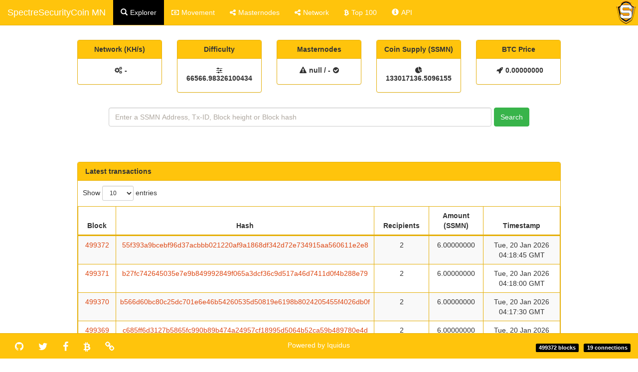

--- FILE ---
content_type: text/html; charset=utf-8
request_url: https://explorer.spectresecurity.io/tx/3cbb37357a69898ce95b0e6f8829a161a726495ba06210fe2c625f2a59ad51b6
body_size: 3029
content:
<!DOCTYPE html><html><head><title>SpectreSecurityCoin MN Block Explorer</title><link rel="shortcut icon" type="image/x-icon" href="/images/logo.png"><link rel="stylesheet" href="/themes/United/bootstrap.min.css"><link rel="stylesheet" href="/vendor/jqplot/jquery.jqplot.css"><link rel="stylesheet" href="/vendor/flags-css/css/flag-icon.min.css"><link rel="stylesheet" href="//cdn.datatables.net/plug-ins/725b2a2115b/integration/bootstrap/3/dataTables.bootstrap.css"><link rel="stylesheet" href="//maxcdn.bootstrapcdn.com/font-awesome/4.3.0/css/font-awesome.min.css"><link rel="stylesheet" href="/stylesheets/style.css"><script src="https://ajax.googleapis.com/ajax/libs/jquery/1.11.0/jquery.min.js"></script><script src="//netdna.bootstrapcdn.com/bootstrap/3.1.1/js/bootstrap.min.js"></script><script src="/vendor/jqplot/jquery.jqplot.min.js"></script><script src="/vendor/jqplot/plugins/jqplot.dateAxisRenderer.min.js"></script><script src="/vendor/jqplot/plugins/jqplot.ohlcRenderer.min.js"></script><script src="/vendor/jqplot/plugins/jqplot.highlighter.min.js"></script><script src="/vendor/jqplot/plugins/jqplot.pieRenderer.min.js"></script><script src="/vendor/jqplot/plugins/jqplot.barRenderer.min.js"></script><script src="/vendor/jqplot/plugins/jqplot.categoryAxisRenderer.min.js"></script><script src="https://cdnjs.cloudflare.com/ajax/libs/moment.js/2.9.0/moment.min.js"></script><script src="//cdn.datatables.net/1.10.2/js/jquery.dataTables.min.js"></script><script src="//cdn.datatables.net/responsive/1.0.1/js/dataTables.responsive.js"></script><script src="//cdn.datatables.net/plug-ins/725b2a2115b/integration/bootstrap/3/dataTables.bootstrap.js"></script><script src="/javascripts/chart.js"></script><script>$(document).ready(function(){
  $('#home').addClass('active');
  function update_stats(){
    $.ajax({url: '/ext/summary', success: function(json){
      $("#supply").text(json.data[0].supply);
      $("#masternodeCountOnline").text(json.data[0].masternodeCountOnline);
      $("#masternodeCountOffline").text(json.data[0].masternodeCountOffline);
      $("#difficulty").text(json.data[0].difficulty);
      $("#difficultyHybrid").text(json.data[0].difficultyHybrid);
      $("#hashrate").text(json.data[0].hashrate);
      $("#lastPrice").text(json.data[0].lastPrice.toFixed(8));
      $("#lblConnections").text(json.data[0].connections + ' connections');
      $("#lblBlockcount").text(json.data[0].blockcount + ' blocks');
      $("#lblX1").text(' ');
    }});
  }
  $('.block-last-next').tooltip({
    animation: true,
    delay: { hide: 500 },
  });
  if($('.history-table tbody tr').length) {
    $('.history-table').dataTable( {
      searching: false,
      ordering: false,
      responsive: true
    });
  }
  $('.iquidus').css('color',$('.table').css('color'));
  $(window).resize(function () {
    $($.fn.dataTable.tables( true ) ).DataTable().columns.adjust();
  });
  setInterval( function() {
    update_stats();
  }, 60000);
  update_stats();
});</script></head><body><div class="nav navbar navbar-default navbar-fixed-top" role="navigation"><div class="container-fluid"><div class="navbar-header"><button class="navbar-toggle" type="button" data-toggle="collapse" data-target="#navbar-collapse"><span class="sr-only">Toggle navigation</span><span class="icon-bar"></span><span class="icon-bar"></span><span class="icon-bar"></span></button><a class="navbar-brand" href="/">SpectreSecurityCoin MN</a></div><div class="collapse navbar-collapse" id="navbar-collapse"><ul class="nav navbar-nav"><li id="home"><a class="navbar-link" href="/"><span class="glyphicon glyphicon-search"></span><span class="menu-text">Explorer</span></a></li><li id="movement"><a class="navbar-link loading" href="/movement"><span class="fa fa-money"></span><span class="menu-text">Movement</span></a></li><li id="masternodes"><a class="navbar-link" href="/masternodes"><span class="fa fa-share-alt"></span><span class="menu-text">Masternodes</span></a></li><li id="network"><a class="navbar-link" href="/network"><span class="fa fa-share-alt"></span><span class="menu-text">Network</span></a></li><li id="richlist"><a class="navbar-link" href="/richlist"><span class="fa fa-btc"></span><span class="menu-text">Top 100</span></a></li><li id="info"><a class="navbar-link" href="/info"><span class="glyphicon glyphicon-info-sign"></span><span class="menu-text">API</span></a></li></ul><ul class="nav navbar-nav navbar-right"><a href="http://spectresecurity.io/"><img src="/images/logo-top.png"></a></ul></div></div></div><div class="col-md-12"><div class="row text-center"><div class="col-md-2 col-md-offset-1"><div class="panel panel-default"><div class="panel-heading"><strong>Network (KH/s)</strong></div><div class="panel-body"><div id="hashratepanel"><span class="glyphicon fa fa-gears"></span><label id="hashrate">-</label></div></div></div></div><div class="col-md-2"><div class="panel panel-default"><div class="panel-heading"><strong>Difficulty</strong></div><div class="panel-body"><div id="difficultypanel"><span class="glyphicon fa fa-sliders"></span><label id="difficulty">-</label></div></div></div></div><div class="col-md-2"><div class="panel panel-default"><div class="panel-heading"><strong>Masternodes</strong></div><div class="panel-body"><div id="masternodepanel"><span class="glyphicon fa fa-exclamation-triangle"></span><label id="masternodeCountOffline">-</label><label>&nbsp;&#x2F;&nbsp;        </label><label id="masternodeCountOnline">-</label><span class="glyphicon fa fa-check-circle"></span></div></div></div></div><div class="col-md-2"><div class="panel panel-default hidden-sm hidden-xs"><div class="panel-heading"><strong>Coin Supply (SSMN)</strong></div><div class="panel-body"><div id="supplypanel"><span class="glyphicon fa fa-pie-chart"></span><label id="supply">-</label></div></div></div></div><div class="col-md-2"><div class="panel panel-default"><div class="panel-heading"><strong>BTC Price</strong></div><div class="panel-body"><div id="pricepanel"><span class="glyphicon fa fa-rocket"></span><label id="lastPrice">-                </label></div></div></div></div></div><div class="row text-center" style="margin-top:10px;margin-bottom:20px;"><form class="form-inline" method="post" action="/search"><div class="form-group" id="index-search"><input class="form-control" type="text" name="search" placeholder="Enter a SSMN Address, Tx-ID, Block height or Block hash" style="min-width:80%;margin-right:5px;"><button class="btn btn-success" type="submit">Search</button></div></form></div></div><script>$(document).ready(function(){
  var rtable = $('#recent-table').dataTable( {  
    language: { url: '/datatable/lang' },
    autoWidth: true,      
    searching: false,
    ordering: false,
    responsive: true,
    lengthChange: true,
    processing: true,
    ajax: {
      url: '/ext/getlasttxs/0.00000001',
      dataSrc: function ( json ) {
        for ( var i=0;i<json.data.length; i++ ) {
          json.data[i]['timestamp'] = new Date((json.data[i]['timestamp']) * 1000).toUTCString();
          json.data[i]['txid'] = "<a href='/tx/" + json.data[i]['txid'] + "'>" + json.data[i]['txid'] + "</a>";
          json.data[i]['blockindex'] = "<a href='/block/" + json.data[i]['blockhash'] + "'>" + json.data[i]['blockindex'] + "</a>";
          var amount = json.data[i]['total'] / 100000000;
          json.data[i]['total'] = amount.toFixed(8);
          json.data[i]['recipients'] = json.data[i]['vout'].length;
        }
        return json.data;
      }
    },
    columns: [
      { data: 'blockindex', width: '8%' },
      { data: 'txid', width: '40%' },
      { data: 'recipients', width:'5%' },
      { data: 'total', width: '15%' },
      { data: 'timestamp', width: '25%' },
    ]
  });
  setInterval( function () {
    rtable.api().ajax.reload(null, false);
  }, 60000 );
});</script><div class="col-xs-12 col-md-10 col-md-offset-1"></div><div class="col-xs-12 col-md-10 col-md-offset-1"><div class="panel panel-default"><div class="panel-heading"><strong>Latest transactions</strong></div><table class="table table-bordered table-striped" id="recent-table"><thead><tr><th class="text-center">Block</th><th class="hidden-xs text-center">Hash</th><th class="hidden-xs text-centerr">Recipients</th><th class="text-center">Amount (SSMN)</th><th class="text-center">Timestamp</th></tr></thead><tbody class="text-center"></tbody></table></div><div class="footer-padding"></div></div><div class="navbar navbar-default navbar-fixed-bottom hidden-xs"><div class="col-md-4"><ul class="nav navbar-nav"><li class="pull-left"><a id="github-icon" target="_blank" href="https://github.com/SpectreSecurityCoin"><span class="glyphicon fa fa-github"></span></a></li></ul><ul class="nav navbar-nav"><li class="pull-left"><a id="twitter-icon" target="_blank" href="https://twitter.com/CoinSpectre"><span class="glyphicon fa fa-twitter"></span></a></li></ul><ul class="nav navbar-nav"><li class="pull-left"><a id="facebook-icon" target="_blank" href="https://www.facebook.com/xspectrecoin"><span class="glyphicon fa fa-facebook"></span></a></li></ul><ul class="nav navbar-nav"><li class="pull-left"><a id="bitcointalk-icon" target="_blank" href="https://bitcointalk.org/index.php?topic=5152587.20"><span class="glyphicon fa fa-btc"></span></a></li></ul><ul class="nav navbar-nav"><li class="pull-left"><a id="website-icon" target="_blank" href="https://www.spectresecurity.io"><span class="glyphicon fa fa-link"></span></a></li></ul></div><div class="col-md-4"><ul class="nav"><li class="text-center" style="margin-left:80px;margin-right:80px;"><p style="margin-top:15px;"><a class="navbar-link" href="https://github.com/iquidus/explorer" target="_blank">Powered by Iquidus</a></p></li></ul></div><span class="connections"><label class="label label-default" id="lblBlockcount">-</label><label class="label label-default" id="lblConnections">-</label></span></div></body></html>